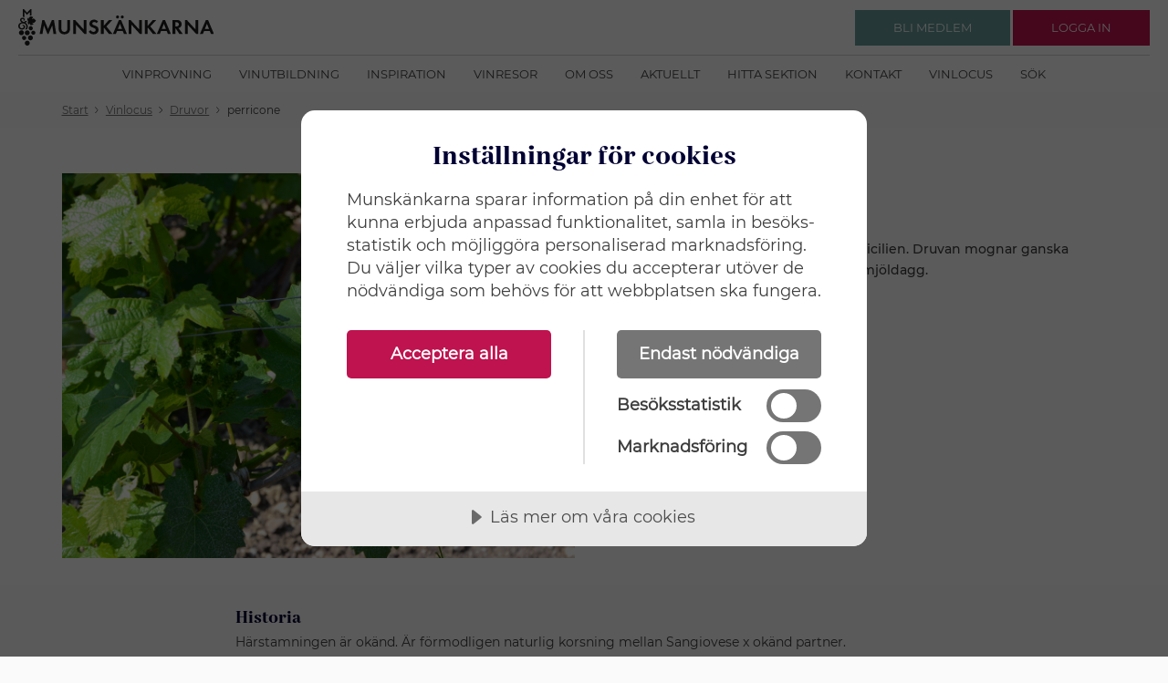

--- FILE ---
content_type: text/html; charset=utf-8
request_url: https://www.munskankarna.se/sv/vinlocus/druva/perricone
body_size: 78108
content:


<!DOCTYPE html>
<html ng-app="webApp">
<head>
    <meta charset="utf-8">
    <meta http-equiv="X-UA-Compatible" content="IE=edge">
    




<title>Vin &#xE5;rg&#xE5;ng beskrivning referens Wine vintage description reference Munsk&#xE4;nkarna temaprovningar best&#xE4;llningssortiment tillf&#xE4;lligt sortiment ordinarie bed&#xF6;mning</title>
<meta name="description" content="Vin &#xE5;rg&#xE5;ng beskrivning referens Wine vintage description reference Munsk&#xE4;nkarna temaprovningar best&#xE4;llningssortiment tillf&#xE4;lligt sortiment ordinarie bed&#xF6;mning">


    <meta name="viewport" content="width=device-width, initial-scale=1, maximum-scale=1, user-scalable=no" />

    <link rel="stylesheet" type="text/css" href="/ui/css/style.css?v=MzIiAtW08gkxYxYx6kyHTRTAFEB7XBgFwrraqOPnqZ0">

<script src="//cdn.cookietractor.com/cookietractor.js" data-lang="sv-SE" data-id="889d52ec-7add-441c-a0f0-f9013620669b"></script>
<!-- Matomo Tag Manager -->
<script>
var _mtm = window._mtm = window._mtm || [];
_mtm.push({'mtm.startTime': (new Date().getTime()), 'event': 'mtm.Start'});
var d=document, g=d.createElement('script'), s=d.getElementsByTagName('script')[0];
g.async=true; g.src='https://cdn.matomo.cloud/munskankarna.matomo.cloud/container_BHPkhhWe.js'; s.parentNode.insertBefore(g,s);
</script>
<!-- End Matomo Tag Manager -->

<script>(function(w,d,s,l,i){w[l]=w[l]||[];w[l].push({'gtm.start':
new Date().getTime(),event:'gtm.js'});var f=d.getElementsByTagName(s)[0],
j=d.createElement(s),dl=l!='dataLayer'?'&l='+l:'';j.async=true;j.src=
'https://www.googletagmanager.com/gtm.js?id='+i+dl;f.parentNode.insertBefore(j,f);
})(window,document,'script','dataLayer','GTM-WBDRQ23');</script>
<!-- Hotjar Tracking Code for https://www.munskankarna.se/ -->
<script>
   (function(h,o,t,j,a,r){
       h.hj=h.hj||function(){(h.hj.q=h.hj.q||[]).push(arguments)};
       h._hjSettings={hjid:923634,hjsv:6};
       a=o.getElementsByTagName('head')[0];
       r=o.createElement('script');r.async=1;
       r.src=t+h._hjSettings.hjid+j+h._hjSettings.hjsv;
       a.appendChild(r);
   })(window,document,'https://static.hotjar.com/c/hotjar-','.js?sv=');
</script>
<style>
a
{
text-decoration: none;
}
.c-puff__text {
line-height: 24px;
}

.c-topics__double .c-topics__title
{
font-size: 2rem;
}

.c-news-list__date {
    font-size: 1.0rem;
}

.c-news-list__text {
    font-size: 1.2rem;
}
.c-topics__double .c-topics__pretitle {
    font-size: 1.5rem;
}
.c-contact.c-contact--slim a
{
text-decoration:none;
}
@media only screen and (max-width: 40em) {
.c-hitlist-item
{
margin: 0 2rem;
}
}

@media print, screen and (min-width: 40em)
{
.c-callout--inspiration img {
    width:100%!important;
}
}

.c-teaser__content ul li
{
font-size: 1.4rem;
}

.c-line:after {

     border-bottom: none; 
}
.c-images__item{
margin-right: 0;
}
.c-article-header p{
padding-bottom:0;
}


</style></head>
<body>
<!-- Google Tag Manager (noscript) -->
<noscript><iframe src="https://www.googletagmanager.com/ns.html?id=GTM-WBDRQ23"
height=“0" width=“0” style=“display:none;visibility:hidden”></iframe></noscript>    <div class="c-overlay js-overlay"></div>
    <div class="c-header-wrap">
        <header class="c-header ">
            


    <div class="c-header__logo">
        <a href="/" class="c-logo__link" rel="home">
            <img class="c-logo__img" src="/UI/img/logo-munskankarna.svg" alt="Munskänkarna logo" style="height: 40px;" />
        </a>
    </div>
    <div class="c-header__nav">
        <button class="c-nav-toggle js-nav-toggle" aria-expanded="false">
            <span class="show-for-sr">
                Klicka för meny
            </span>
            <img src="/ui/img/icons/menu.svg" alt="" />
        </button>
        <nav class="c-nav">
            <ul>
                    <li><a class="c-nav__link" href="/sv/vinprovning/">Vinprovning</a></li>
                    <li><a class="c-nav__link" href="/sv/vinutbildning/">Vinutbildning</a></li>
                    <li><a class="c-nav__link" href="/sv/inspiration/">Inspiration</a></li>
                    <li><a class="c-nav__link" href="/sv/vinresor/">Vinresor</a></li>
                    <li><a class="c-nav__link" href="/sv/om-oss/">Om oss</a></li>
                    <li><a class="c-nav__link" href="/sv/aktuellt/">Aktuellt</a></li>
                    <li><a class="c-nav__link" href="/sv/hitta-sektion/">Hitta sektion</a></li>
                    <li><a class="c-nav__link" href="/sv/kontakt/">Kontakt</a></li>
                    <li><a class="c-nav__link" href="/sv/vinlocus/">Vinlocus</a></li>
                    <li><a class="c-nav__link" href="/sv/sok/">S&#xF6;k</a></li>
            </ul>
        </nav>
    </div>

            
    <div class="c-header__actions">
        <div class="c-nav-user">
            <div class="c-nav-user__out">
                <div class="show-for-small-only">
                    <button class="c-btn-round c-btn-round--primary js-toggle" data-target=".js-nav-user-loggedout" data-header="true" aria-expanded="false">
                        <span class="show-for-sr">Klicka för att logga in</span>
                        <img src="/ui/img/icons/profile_white.svg" alt="">
                    </button>
                </div>
                <div class="show-for-medium">
                    <a class="c-btn c-btn--secondary" href="/sv/bli-medlem/">
                        <span class="c-btn__content">
                            <span class="c-btn__text">
                                Bli medlem 
                            </span>
                        </span>
                    </a> 
                    <a class="c-btn c-btn--primary js-toggle" href="" data-target=".js-nav-user-loggedout" data-header="true" aria-expanded="false">
                        <span class="c-btn__content">
                            <span class="c-btn__text">
                                Logga in
                            </span>
                        </span>
                    </a>
                </div>
                <div class="c-nav-user__pop js-nav-user-loggedout">
                    <div class="c-nav-pop">
                        <div class="c-nav-pop__content">
                            <div class="c-login">

<form action="/sv/vinlocus/druva/perricone" aria-hidden="false" autocomplete="off" class="js-login" enctype="multipart/form-data" id="form4fa387f93f1a4bb8bdbfd5b1035911bc" method="post">                                    <div class="grid-x grid-margin-y align-justify align-middle">
                                        <div class="cell small-12">
                                            <div class="c-input">
                                                <label>
                                                    Användarnamn
                                                    <input autocomplete="off" data-val="true" data-val-required="The Username field is required." id="Username" name="Username" placeholder="E-post / Medlemsnr" required="" type="text" value="" />
                                                    <div class="c-input__message"></div>
                                                </label>
                                            </div>
                                        </div>
                                        <div class="cell small-12">
                                            <div class="c-input">
                                                <label>
                                                    Lösenord
                                                    <input autocomplete="off" data-val="true" data-val-required="The Password field is required." id="Password" name="Password" placeholder="L&#xF6;senord" required="" type="password" />
                                                    <div class="c-input__message"></div>
                                                </label>
                                            </div>
                                        </div>
                                        <div class="cell small-12 c-errors" style="display: none"></div>
                                        <div class="cell shrink">
                                            <button class="c-btn js-login-submit" type="submit">
                                                <span class="c-btn__content">
                                                    <span class="c-btn__text">
                                                        Logga in
                                                    </span>
                                                </span>
                                            </button>
                                        </div>
                                        <div class="cell shrink">
                                            <a class="js-login-toggle" href="">Glömt lösenord</a>
                                        </div>
                                    </div>
<input name="__RequestVerificationToken" type="hidden" value="CfDJ8BnN8sfda-1Dmc832SCf6kXeBIXpsdl7bzmMBqkmIz8NSb5Jho0EAKL096JALWM8vvkXd4wKX-TUfms-9KWwyUY-9BGQMdFkx4j1lsjRQhlDZ7Z1g2NF4xDgs0EuHs5Q8D1d_Z8Gvd3Fd2-MLJ4b90E" /><input name="ufprt" type="hidden" value="CfDJ8BnN8sfda-1Dmc832SCf6kXJx3sOvpSLkMyB-mfxTv5DMeSgiX8lmXon0RXdN0ofCBkYjPaDMAU-Pi3e4s1-xhmidGYIEqfvMRHfeaRgD6JXPLlNzpicFUcO0FdT9bHYUMhHH-6BtAeoiG_W1IO1iiI" /></form>                                <div class="js-login-reset" action="" aria-hidden="true" style="display: none">
                                    <div class="grid-x grid-margin-y align-justify align-middle">
                                        <div class="cell small-12">
                                            <div class="c-input">
                                                <label>
                                                    Användarnamn
                                                    <input id="resend-email-input" class="" type="text" name="" value="" placeholder="E-post" />
                                                    <div class="c-input__message" id="reset-password-error"></div>
                                                </label>
                                            </div>
                                        </div>
                                        <div class="cell shrink">
                                            <button class="c-btn " id="resend-password">
                                                <span class="c-btn__content">
                                                    <span class="c-btn__text">
                                                        Skicka nytt lösenord
                                                    </span>
                                                </span>
                                            </button>
                                        </div>
                                        <div class="cell shrink">
                                            <a class="js-login-toggle" href="">Avbryt</a>
                                        </div>
                                    </div>
                                </div>

                            </div>
                        </div>
                    </div>
                </div>
            </div>
        </div>
    </div>

        </header>
    </div>
    <main>
        

    <div class="grid-container c-breadcrumbs-wrap">
        <nav class="c-breadcrumbs grid-x">
            <ul class="is-inline cell small-12" vocab="https://schema.org/" typeof="BreadcrumbList">

                        <li property="itemListElement" typeof="ListItem">
                            <a property="item" typeof="WebPage" href="/sv/start/"><span property="name">Start</span></a>
                            <meta property="position" content="1">
                        </li>
                        <li><img src="/ui/img/icons/chevron_right.svg" /></li>
                        <li property="itemListElement" typeof="ListItem">
                            <a property="item" typeof="WebPage" href="/sv/vinlocus/?f=1"><span property="name">Vinlocus</span></a>
                            <meta property="position" content="2">
                        </li>
                        <li><img src="/ui/img/icons/chevron_right.svg" /></li>
                        <li property="itemListElement" typeof="ListItem">
                            <a property="item" typeof="WebPage" href="/sv/vinlocus/druva"><span property="name">Druvor</span></a>
                            <meta property="position" content="3">
                        </li>
                        <li><img src="/ui/img/icons/chevron_right.svg" /></li>
                        <li property="itemListElement" typeof="ListItem">
                            <span property="name">perricone</span>
                            <meta property="position" content="4">
                        </li>

            </ul>
        </nav>
    </div>

        


<div class="grid-container-wrap u-bg-white">
    <div class="grid-container mb-10">
        <div class="grid-x">
            <div class="cell small-12">
                <div class="c-article-header">
                    <div class="c-article-header__media">
                        <img src="/media/10983/pinot-menuier-mjoliga-blad-kala.jpg?width=1200&amp;height=900&amp;v=1d81e570385fb90" alt="">
                    </div>
                    <div class="c-article-header__texts">
                        <h1>perricone</h1>


                            <p>
                                Blå ovanlig druva som härstammar från Sicilien. Druvan mognar ganska tidigt och är känslig för båda typerna av mjöldagg.
                            </p>

                    </div>
                </div>
            </div>
        </div>
    </div>
</div>



    <div class="grid-container-wrap mt-25">
        <div class="grid-container mb-10">
            <div class="grid-x">
                <div class="cell small-12 medium-10 medium-offset-1 large-8 large-offset-2">
                    <div class="c-block">
                        <div class="c-block__content">
                            <div class="c-tiny">
                                <h3>Historia</h3>
                                <p>
                                    H&#xE4;rstamningen  &#xE4;r ok&#xE4;nd. &#xC4;r f&#xF6;rmodligen naturlig korsning mellan Sangiovese x ok&#xE4;nd partner.
                                </p>
                            </div>
                        </div>
                    </div>
                </div>
            </div>
        </div>
    </div>
    <div class="grid-container-wrap ">
        <div class="grid-container mb-10">
            <div class="grid-x">
                <div class="cell small-12 medium-10 medium-offset-1 large-8 large-offset-2">
                    <div class="c-block">
                        <div class="c-block__content">
                            <div class="c-tiny">
                                <h3>Spridning</h3>
                                <p>
                                    Odlas huvudsakligen p&#xE5; &#xF6;n Sicilien i provinserna Agrigento, Messina, Palermo och Trapani, d&#xE4;r den ofta blandas med Nero d&#x27;Avola. Den &#xE4;r till&#xE5;ten i m&#xE5;nga DOC-viner h&#xE4;r, bland annat Alcamo, Contea di Sclafani, Delia Nivolelli, Erice, Eloro (h&#xE4;r som Pignatello), Marsala, Monreale och Sicilia.  2016 odlades druvan p&#xE5; totalt 80 hektar med en stark ned&#xE5;tg&#xE5;ende trend (statistik fr&#xE5;n Kym Anderson).
                                </p>
                            </div>
                        </div>
                    </div>
                </div>
            </div>
        </div>
    </div>

    <div class="grid-container-wrap u-bg-white mb-25 c-wine-imagewrapper">
        <div class="grid-container mb-10">
            <div class="grid-x grid-margin-x grid-margin-y">
                <div class="cell small-12 medium-6">
                    <div class="c-block c-block__inspiration">
                        <div class="c-block__content">
                            <div class="c-tiny">
                                <h3>Doft och smak</h3>
                                <p>
                                    Den ger röda viner som är rika på färg, alkohol och tannin, med aromer av choklad och bittra körsbär.
                                </p>
                            </div>

                        </div>
                    </div>
                </div>
                <div class="cell small-12 medium-6 large-6">
                    <div class="c-block c-block__inspiration">
                        <div class="c-block__content">
                            <div class="c-images c-images--sbs">
                                <div class="c-images__item">
                                    <img class="o-of" />
                                </div>
                            </div>
                        </div>
                    </div>
                </div>
            </div>
        </div>
    </div>
    <div class="grid-container mb-10">
        <div class="grid-x grid-margin-x grid-margin-y">
            <div class="cell small-12 medium-6 large-6">
                <div class="c-block c-block__inspiration">
                    <div class="c-block__content">
                        <div class="c-images c-images--sbs">
                            <div class="c-images__item">
                                <img class="o-of" />
                            </div>
                        </div>
                    </div>
                </div>
            </div>
            <div class="cell small-12 medium-6">
                <div class="c-block c-block__inspiration">
                    <div class="c-block__content">
                        <div class="c-tiny">
                            <h3>Övrigt</h3>
                            <p>
                                Druvan har 20  kända synonymer, däribland: Cattarrato Rouge, Guarnaccia Nera, Nerello Mascarisi, Nieddera, Niuru, Perricone Nera, Perricone Nero, Perricone Noir, Picnatelo, Pignateddu, Pignatelle, Pignatello, Pirricone Nera, Pirricuni, Quarnaccia, Tuccarino di Catania, Tuccarinu och Tuccarinu di Catania.

I Vitis International Variety Catalogue (VIVC) har den nr   9182
                            </p>
                        </div>

                    </div>
                </div>
            </div>
        </div>
    </div>

<div class="grid-container-wrap c-wine-contentpages">
    <div class="grid-container">
        <div class="c-collection c-collection--cols-12 c-collection--bb c-collection--white">
            <div class="c-wine-listpages-wineBottlesList-header">
                <h2>Bedömda viner</h2>
                <div class="c-wine-contentpages__searchlink">
                    <a href="/sv/vinlocus?grapes=perricone">
                        <span>Gå till Vinlocus för att se fler viner</span>
                        <svg xmlns="http://www.w3.org/2000/svg" width="17.109" height="13.141" viewBox="0 0 17.109 13.141">
                            <g id="Group_2203" data-name="Group 2203" transform="translate(-1073.77 -1820.011)">
                                <path id="Path_11554" data-name="Path 11554" d="M0,7.023,6,0l6,7.023" transform="translate(1089.724 1820.581) rotate(90)" fill="none" stroke="#be134f" stroke-width="1.5"></path>
                                <path id="Path_11555" data-name="Path 11555" d="M0,0V15.954" transform="translate(1089.724 1826.581) rotate(90)" fill="none" stroke="#be134f" stroke-width="1.5"></path>
                            </g>
                        </svg>
                    </a>
                </div>
            </div>
            



<ul id="wine-bottles-list" class="is-flat wine-list">
        <li class="medium-3 groupedlist">
            <div class="c-wine-info">
                <div class="c-wine-info__left">

                    <div class="c-wine-bottle__greybox">
                        <h4>BETYG</h4>
                        <div class="wine-points text-center">14</div>
                        <div class="c-wine-info__price text-center">249:-</div>
                    </div>
                    <div class="c-wine-info__stats">
                            <div class="c-wine-info__stat" name="category">
                                <img src="/UI/img/icons/winesearch/ws_0.svg"/>
                                <span>Ej prisv&#xE4;rt</span>
                            </div>
                    </div>
                </div>
                <div class="c-wine-info__content">
                    <div class="c-wine-info__header">
                        <div class="c-wine-info__headings">
                            <h3>
                                <a href="/sv/vinlocus/bestallningssortimentet-februari-2025/verduno-pelaverga-cascina-massara-2023">
                                    <span>Verduno Pelaverga  Cascina Massara 2023</span>
                                    <svg xmlns="http://www.w3.org/2000/svg" width="17.109" height="13.141"
                                         viewBox="0 0 17.109 13.141">
                                        <g id="Group_2203" data-name="Group 2203"
                                           transform="translate(-1073.77 -1820.011)">
                                            <path id="Path_11554" data-name="Path 11554" d="M0,7.023,6,0l6,7.023"
                                                  transform="translate(1089.724 1820.581) rotate(90)" fill="none"
                                                  stroke="#000033" stroke-width="1"></path>
                                            <path id="Path_11555" data-name="Path 11555" d="M0,0V15.954"
                                                  transform="translate(1089.724 1826.581) rotate(90)" fill="none"
                                                  stroke="#000033" stroke-width="1"></path>
                                        </g>
                                    </svg>
                                </a>
                            </h3>
                            <h4></h4>
                        </div>

                    </div>
                    <div class="c-wine-info__leftSubheader">
                            <div class="c-wine-info__catvolumealcohol">
                                    <div class="tooltip"><img
                                                             src="/UI/img/icons/winesearch/cat/rott.svg"
                                                             class="c-wine-info__catimg"
                                                             alt="R&#xF6;tt vin"/>
                                        <span
                                            class="tooltiptext">R&#xF6;tt vin</span>
                                    </div>
                                    <div class="c-wine-info__volumeAlocoholValues"><span>75 cl</span>,<span>14% vol.</span></div> 
                            </div>
                        <div class="c-wine-info__faded">
                            <span class="fi fi-it"></span><a href="/sv/vinlocus/land/italien">Italien</a>, <a href="/sv/vinlocus/land/italien/piemonte">Piemonte</a>, Verduno

                        </div>
                            <div class="c-wine-info__producer">
                                <strong>Producent: </strong><span>Cascina Massara</span>
                            </div>
                            <strong>Systembolaget:</strong>
                            <a
                                class="c-wine-info__link c-arrow-link c-arrow-link--external"
                                target="_blank"
                                href="https://www.systembolaget.se/70074">
                                <span>70074</span><img src="/ui/img/icons/external-link.svg" class="external-link" alt="Extern länk"/>
                            </a>
                    </div>
                    <div class="c-wine-info__text mb-15">Ljus r&#xF6;d f&#xE4;rg med tegelkant. Aromatisk, &#xF6;rtig doft av timjan och rosmarin, r&#xF6;da b&#xE4;r och ett st&#xE4;nk sandeltr&#xE4;. Ung smak med ganska h&#xF6;g fruktsyra och d&#xE4;mpade, men torra tanniner i en slank kropp med l&#xE5;ng eftersmak d&#xE4;r syran h&#xE4;nger kvar. Doften b&#xE4;ttre &#xE4;n smaken.</div>
                        <div class="small-12 medium-5">
                            <div class="c-wine-bottle__greybox">
                                <p>
                                    <strong>Druvor:</strong>
                                    100% <a href="/sv/vinlocus/druva/perricone">perricone</a>
                                </p>
                            </div>
                        </div>
                </div>
            </div>
        </li>
        <li class="medium-3 groupedlist">
            <div class="c-wine-info">
                <div class="c-wine-info__left">

                    <div class="c-wine-bottle__greybox">
                        <h4>BETYG</h4>
                        <div class="wine-points text-center">16</div>
                        <div class="c-wine-info__price text-center">369:-</div>
                    </div>
                    <div class="c-wine-info__stats">
                            <div class="c-wine-info__stat" name="category">
                                <img src="/UI/img/icons/winesearch/ws_2.svg"/>
                                <span>Mer &#xE4;n prisv&#xE4;rt</span>
                            </div>
                    </div>
                </div>
                <div class="c-wine-info__content">
                    <div class="c-wine-info__header">
                        <div class="c-wine-info__headings">
                            <h3>
                                <a href="/sv/vinlocus/webbviner-oktober-2024/faviniana-le-sciabiche-2018">
                                    <span>Faviniana Le Sciabiche 2018</span>
                                    <svg xmlns="http://www.w3.org/2000/svg" width="17.109" height="13.141"
                                         viewBox="0 0 17.109 13.141">
                                        <g id="Group_2203" data-name="Group 2203"
                                           transform="translate(-1073.77 -1820.011)">
                                            <path id="Path_11554" data-name="Path 11554" d="M0,7.023,6,0l6,7.023"
                                                  transform="translate(1089.724 1820.581) rotate(90)" fill="none"
                                                  stroke="#000033" stroke-width="1"></path>
                                            <path id="Path_11555" data-name="Path 11555" d="M0,0V15.954"
                                                  transform="translate(1089.724 1826.581) rotate(90)" fill="none"
                                                  stroke="#000033" stroke-width="1"></path>
                                        </g>
                                    </svg>
                                </a>
                            </h3>
                            <h4></h4>
                        </div>

                    </div>
                    <div class="c-wine-info__leftSubheader">
                            <div class="c-wine-info__catvolumealcohol">
                                    <div class="tooltip"><img
                                                             src="/UI/img/icons/winesearch/cat/rott.svg"
                                                             class="c-wine-info__catimg"
                                                             alt="R&#xF6;tt vin"/>
                                        <span
                                            class="tooltiptext">R&#xF6;tt vin</span>
                                    </div>
                                    <div class="c-wine-info__volumeAlocoholValues"><span>75 cl</span>,<span>14% vol.</span></div> 
                            </div>
                        <div class="c-wine-info__faded">
                            <span class="fi fi-it"></span><a href="/sv/vinlocus/land/italien">Italien</a>, <a href="/sv/vinlocus/land/italien/sicilien">Sicilien</a>

                        </div>
                            <div class="c-wine-info__producer">
                                <strong>Producent: </strong><span>Firriato</span>
                            </div>
                    </div>
                    <div class="c-wine-info__text mb-15">Fyllig, rik, lite kryddig doft av bj&#xF6;rnb&#xE4;r, m&#xF6;rka plommon, korinter, apelsinskal, svarta oliver, kokos, te och m&#xF6;rk choklad. Fyllig, fruktig, balanserad smak med frisk fruktsyra och tydliga, men runda tanniner i en gener&#xF6;s kostym med bra l&#xE4;ngd.</div>
                        <div class="small-12 medium-5">
                            <div class="c-wine-bottle__greybox">
                                <p>
                                    <strong>Druvor:</strong>
                                    <a href="/sv/vinlocus/druva/perricone">perricone</a>, <a href="/sv/vinlocus/druva/nero-davola">nero d'avola</a>
                                </p>
                            </div>
                        </div>
                </div>
            </div>
        </li>
        <li class="medium-3 groupedlist">
            <div class="c-wine-info">
                <div class="c-wine-info__left">

                    <div class="c-wine-bottle__greybox">
                        <h4>BETYG</h4>
                        <div class="wine-points text-center">14</div>
                        <div class="c-wine-info__price text-center">199:-</div>
                    </div>
                    <div class="c-wine-info__stats">
                            <div class="c-wine-info__stat" name="category">
                                <img src="/UI/img/icons/winesearch/ws_2.svg"/>
                                <span>Mer &#xE4;n prisv&#xE4;rt</span>
                            </div>
                    </div>
                </div>
                <div class="c-wine-info__content">
                    <div class="c-wine-info__header">
                        <div class="c-wine-info__headings">
                            <h3>
                                <a href="/sv/vinlocus/webbviner-mars-2024/igt-terre-siciliane-soria-perricone-2020">
                                    <span>Soria Perricone 2020</span>
                                    <svg xmlns="http://www.w3.org/2000/svg" width="17.109" height="13.141"
                                         viewBox="0 0 17.109 13.141">
                                        <g id="Group_2203" data-name="Group 2203"
                                           transform="translate(-1073.77 -1820.011)">
                                            <path id="Path_11554" data-name="Path 11554" d="M0,7.023,6,0l6,7.023"
                                                  transform="translate(1089.724 1820.581) rotate(90)" fill="none"
                                                  stroke="#000033" stroke-width="1"></path>
                                            <path id="Path_11555" data-name="Path 11555" d="M0,0V15.954"
                                                  transform="translate(1089.724 1826.581) rotate(90)" fill="none"
                                                  stroke="#000033" stroke-width="1"></path>
                                        </g>
                                    </svg>
                                </a>
                            </h3>
                            <h4></h4>
                        </div>

                    </div>
                    <div class="c-wine-info__leftSubheader">
                            <div class="c-wine-info__catvolumealcohol">
                                    <div class="tooltip"><img
                                                             src="/UI/img/icons/winesearch/cat/rott.svg"
                                                             class="c-wine-info__catimg"
                                                             alt="R&#xF6;tt vin"/>
                                        <span
                                            class="tooltiptext">R&#xF6;tt vin</span>
                                    </div>
                                    <div class="c-wine-info__volumeAlocoholValues"><span>75 cl</span>,<span>13.5% vol.</span></div> 
                            </div>
                        <div class="c-wine-info__faded">
                            <span class="fi fi-it"></span><a href="/sv/vinlocus/land/italien">Italien</a>, <a href="/sv/vinlocus/land/italien/sicilien">Sicilien</a>

                        </div>
                            <div class="c-wine-info__producer">
                                <strong>Producent: </strong><span>Firriato</span>
                            </div>
                    </div>
                    <div class="c-wine-info__text mb-15">Mustig doft av salmiak, k&#xF6;rsb&#xE4;r, bj&#xF6;rnb&#xE4;r och ekfat. Slank, ganska stram smak med pigg fruktsyra, avrundade tanniner samt ett balanserat avslut med lite ek, dill och vanilj.</div>
                        <div class="small-12 medium-5">
                            <div class="c-wine-bottle__greybox">
                                <p>
                                    <strong>Druvor:</strong>
                                    100% <a href="/sv/vinlocus/druva/perricone">perricone</a>
                                </p>
                            </div>
                        </div>
                </div>
            </div>
        </li>
        <li class="medium-3 groupedlist">
            <div class="c-wine-info">
                <div class="c-wine-info__left">

                    <div class="c-wine-bottle__greybox">
                        <h4>BETYG</h4>
                        <div class="wine-points text-center">14</div>
                        <div class="c-wine-info__price text-center">179:-</div>
                    </div>
                    <div class="c-wine-info__stats">
                            <div class="c-wine-info__stat" name="category">
                                <img src="/UI/img/icons/winesearch/ws_2.svg"/>
                                <span>Mer &#xE4;n prisv&#xE4;rt</span>
                            </div>
                    </div>
                </div>
                <div class="c-wine-info__content">
                    <div class="c-wine-info__header">
                        <div class="c-wine-info__headings">
                            <h3>
                                <a href="/sv/vinlocus/bestallningssortimentet-januari-2023/naturalmente-bio-perricone-2020">
                                    <span>Naturalmente Bio Perricone 2020</span>
                                    <svg xmlns="http://www.w3.org/2000/svg" width="17.109" height="13.141"
                                         viewBox="0 0 17.109 13.141">
                                        <g id="Group_2203" data-name="Group 2203"
                                           transform="translate(-1073.77 -1820.011)">
                                            <path id="Path_11554" data-name="Path 11554" d="M0,7.023,6,0l6,7.023"
                                                  transform="translate(1089.724 1820.581) rotate(90)" fill="none"
                                                  stroke="#000033" stroke-width="1"></path>
                                            <path id="Path_11555" data-name="Path 11555" d="M0,0V15.954"
                                                  transform="translate(1089.724 1826.581) rotate(90)" fill="none"
                                                  stroke="#000033" stroke-width="1"></path>
                                        </g>
                                    </svg>
                                </a>
                            </h3>
                            <h4></h4>
                        </div>

                    </div>
                    <div class="c-wine-info__leftSubheader">
                            <div class="c-wine-info__catvolumealcohol">
                                    <div class="tooltip"><img
                                                             src="/UI/img/icons/winesearch/cat/rott.svg"
                                                             class="c-wine-info__catimg"
                                                             alt="R&#xF6;tt vin"/>
                                        <span
                                            class="tooltiptext">R&#xF6;tt vin</span>
                                    </div>
                                    <div class="c-wine-info__volumeAlocoholValues"><span>75 cl</span>,<span>13.5% vol.</span></div> 
                            </div>
                        <div class="c-wine-info__faded">
                            <span class="fi fi-it"></span><a href="/sv/vinlocus/land/italien">Italien</a>, <a href="/sv/vinlocus/land/italien/sicilien">Sicilien</a>, Terre Siciliane

                        </div>
                            <div class="c-wine-info__producer">
                                <strong>Producent: </strong><span>Caruso &amp; Minini Srl</span>
                            </div>
                            <strong>Systembolaget:</strong>
                            <a
                                class="c-wine-info__link c-arrow-link c-arrow-link--external"
                                target="_blank"
                                href="https://www.systembolaget.se/50837">
                                <span>50837</span><img src="/ui/img/icons/external-link.svg" class="external-link" alt="Extern länk"/>
                            </a>
                    </div>
                    <div class="c-wine-info__text mb-15">Aromatisk doft av m&#xF6;rka b&#xE4;r, kryddor och stenr&#xF6;k. Fruktdriven smak med medelfyllig kropp, frisk syra och tillg&#xE4;ngliga tanniner.</div>
                        <div class="small-12 medium-5">
                            <div class="c-wine-bottle__greybox">
                                <p>
                                    <strong>Druvor:</strong>
                                    100% <a href="/sv/vinlocus/druva/perricone">perricone</a>
                                </p>
                            </div>
                        </div>
                </div>
            </div>
        </li>
        <li class="medium-3 groupedlist">
            <div class="c-wine-info">
                <div class="c-wine-info__left">

                    <div class="c-wine-bottle__greybox">
                        <h4>BETYG</h4>
                        <div class="wine-points text-center">15</div>
                        <div class="c-wine-info__price text-center">309:-</div>
                    </div>
                    <div class="c-wine-info__stats">
                            <div class="c-wine-info__stat" name="category">
                                <img src="/UI/img/icons/winesearch/ws_1.svg"/>
                                <span>Prisv&#xE4;rt</span>
                            </div>
                    </div>
                </div>
                <div class="c-wine-info__content">
                    <div class="c-wine-info__header">
                        <div class="c-wine-info__headings">
                            <h3>
                                <a href="/sv/vinlocus/webbviner-december-2022/perricone-core-2019">
                                    <span>Perricone Core 2019</span>
                                    <svg xmlns="http://www.w3.org/2000/svg" width="17.109" height="13.141"
                                         viewBox="0 0 17.109 13.141">
                                        <g id="Group_2203" data-name="Group 2203"
                                           transform="translate(-1073.77 -1820.011)">
                                            <path id="Path_11554" data-name="Path 11554" d="M0,7.023,6,0l6,7.023"
                                                  transform="translate(1089.724 1820.581) rotate(90)" fill="none"
                                                  stroke="#000033" stroke-width="1"></path>
                                            <path id="Path_11555" data-name="Path 11555" d="M0,0V15.954"
                                                  transform="translate(1089.724 1826.581) rotate(90)" fill="none"
                                                  stroke="#000033" stroke-width="1"></path>
                                        </g>
                                    </svg>
                                </a>
                            </h3>
                            <h4></h4>
                        </div>

                    </div>
                    <div class="c-wine-info__leftSubheader">
                            <div class="c-wine-info__catvolumealcohol">
                                    <div class="tooltip"><img
                                                             src="/UI/img/icons/winesearch/cat/rott.svg"
                                                             class="c-wine-info__catimg"
                                                             alt="R&#xF6;tt vin"/>
                                        <span
                                            class="tooltiptext">R&#xF6;tt vin</span>
                                    </div>
                                    <div class="c-wine-info__volumeAlocoholValues"><span>75 cl</span>,<span>13.5% vol.</span></div> 
                            </div>
                        <div class="c-wine-info__faded">
                            <span class="fi fi-it"></span><a href="/sv/vinlocus/land/italien">Italien</a>, <a href="/sv/vinlocus/land/italien/sicilien">Sicilien</a>

                        </div>
                            <div class="c-wine-info__producer">
                                <strong>Producent: </strong><span>Feudo di Montini</span>
                            </div>
                    </div>
                    <div class="c-wine-info__text mb-15">Aromatisk, &#xF6;ppen doft av m&#xF6;rka b&#xE4;r, k&#xF6;rsb&#xE4;r, tobak, citronzest, l&#xE4;der och vanilj. Saftig smak av m&#xF6;rka b&#xE4;r, frisk fruktyra, tydliga, men runda tanniner i en medelfyllig kostym.</div>
                        <div class="small-12 medium-5">
                            <div class="c-wine-bottle__greybox">
                                <p>
                                    <strong>Druvor:</strong>
                                    100% <a href="/sv/vinlocus/druva/perricone">perricone</a>
                                </p>
                            </div>
                        </div>
                </div>
            </div>
        </li>
        <li class="medium-3 groupedlist">
            <div class="c-wine-info">
                <div class="c-wine-info__left">

                    <div class="c-wine-bottle__greybox">
                        <h4>BETYG</h4>
                        <div class="wine-points text-center">15</div>
                        <div class="c-wine-info__price text-center">299:-</div>
                    </div>
                    <div class="c-wine-info__stats">
                            <div class="c-wine-info__stat" name="category">
                                <img src="/UI/img/icons/winesearch/ws_0.svg"/>
                                <span>Ej prisv&#xE4;rt</span>
                            </div>
                    </div>
                </div>
                <div class="c-wine-info__content">
                    <div class="c-wine-info__header">
                        <div class="c-wine-info__headings">
                            <h3>
                                <a href="/sv/vinlocus/webbviner-mars-2022/terre-siciliane-favinia-le-sciabiche-2015">
                                    <span>Terre Siciliane Favinia Le Sciabiche 2015</span>
                                    <svg xmlns="http://www.w3.org/2000/svg" width="17.109" height="13.141"
                                         viewBox="0 0 17.109 13.141">
                                        <g id="Group_2203" data-name="Group 2203"
                                           transform="translate(-1073.77 -1820.011)">
                                            <path id="Path_11554" data-name="Path 11554" d="M0,7.023,6,0l6,7.023"
                                                  transform="translate(1089.724 1820.581) rotate(90)" fill="none"
                                                  stroke="#000033" stroke-width="1"></path>
                                            <path id="Path_11555" data-name="Path 11555" d="M0,0V15.954"
                                                  transform="translate(1089.724 1826.581) rotate(90)" fill="none"
                                                  stroke="#000033" stroke-width="1"></path>
                                        </g>
                                    </svg>
                                </a>
                            </h3>
                            <h4></h4>
                        </div>

                    </div>
                    <div class="c-wine-info__leftSubheader">
                            <div class="c-wine-info__catvolumealcohol">
                                    <div class="tooltip"><img
                                                             src="/UI/img/icons/winesearch/cat/rott.svg"
                                                             class="c-wine-info__catimg"
                                                             alt="R&#xF6;tt vin"/>
                                        <span
                                            class="tooltiptext">R&#xF6;tt vin</span>
                                    </div>
                                    <div class="c-wine-info__volumeAlocoholValues"><span>75 cl</span>,<span>14% vol.</span></div> 
                            </div>
                        <div class="c-wine-info__faded">
                            <span class="fi fi-it"></span><a href="/sv/vinlocus/land/italien">Italien</a>, <a href="/sv/vinlocus/land/italien/sicilien">Sicilien</a>

                        </div>
                            <div class="c-wine-info__producer">
                                <strong>Producent: </strong><span>Tenuta Calamoni</span>
                            </div>
                    </div>
                    <div class="c-wine-info__text mb-15">Drygt medelfyllig, aromatisk, l&#xE4;tt utvecklad doft av mandelmassa, l&#xE4;der, brasved, tranb&#xE4;r, k&#xF6;rsb&#xE4;r och m&#xF6;rk choklad. Fyllig, fruktdriven smak av m&#xF6;rka k&#xF6;rsb&#xE4;r, m&#xF6;rka plommon med pigg fruktsyra i balans med lagom klipp i tanninerna.perricone, nero d&#x27;avola</div>
                        <div class="small-12 medium-5">
                            <div class="c-wine-bottle__greybox">
                                <p>
                                    <strong>Druvor:</strong>
                                    <a href="/sv/vinlocus/druva/perricone">perricone</a>, <a href="/sv/vinlocus/druva/nero-davola">nero d'avola</a>
                                </p>
                            </div>
                        </div>
                </div>
            </div>
        </li>
        <li class="medium-3 groupedlist">
            <div class="c-wine-info">
                <div class="c-wine-info__left">

                    <div class="c-wine-bottle__greybox">
                        <h4>BETYG</h4>
                        <div class="wine-points text-center">12,5</div>
                        <div class="c-wine-info__price text-center">179:-</div>
                    </div>
                    <div class="c-wine-info__stats">
                            <div class="c-wine-info__stat" name="category">
                                <img src="/UI/img/icons/winesearch/ws_0.svg"/>
                                <span>Ej prisv&#xE4;rt</span>
                            </div>
                    </div>
                </div>
                <div class="c-wine-info__content">
                    <div class="c-wine-info__header">
                        <div class="c-wine-info__headings">
                            <h3>
                                <a href="/sv/vinlocus/bestallningssortimentet-2021-11-november/naturalmente-bio-perricone-2019">
                                    <span>Naturalmente Bio Perricone 2019</span>
                                    <svg xmlns="http://www.w3.org/2000/svg" width="17.109" height="13.141"
                                         viewBox="0 0 17.109 13.141">
                                        <g id="Group_2203" data-name="Group 2203"
                                           transform="translate(-1073.77 -1820.011)">
                                            <path id="Path_11554" data-name="Path 11554" d="M0,7.023,6,0l6,7.023"
                                                  transform="translate(1089.724 1820.581) rotate(90)" fill="none"
                                                  stroke="#000033" stroke-width="1"></path>
                                            <path id="Path_11555" data-name="Path 11555" d="M0,0V15.954"
                                                  transform="translate(1089.724 1826.581) rotate(90)" fill="none"
                                                  stroke="#000033" stroke-width="1"></path>
                                        </g>
                                    </svg>
                                </a>
                            </h3>
                            <h4></h4>
                        </div>

                    </div>
                    <div class="c-wine-info__leftSubheader">
                            <div class="c-wine-info__catvolumealcohol">
                                    <div class="tooltip"><img
                                                             src="/UI/img/icons/winesearch/cat/rott.svg"
                                                             class="c-wine-info__catimg"
                                                             alt="R&#xF6;tt vin"/>
                                        <span
                                            class="tooltiptext">R&#xF6;tt vin</span>
                                    </div>
                                    <div class="c-wine-info__volumeAlocoholValues"><span>75 cl</span>,<span>13.5% vol.</span></div> 
                            </div>
                        <div class="c-wine-info__faded">
                            <span class="fi fi-it"></span><a href="/sv/vinlocus/land/italien">Italien</a>, <a href="/sv/vinlocus/land/italien/sicilien">Sicilien</a>, Terre Siciliane

                        </div>
                            <div class="c-wine-info__producer">
                                <strong>Producent: </strong><span>Caruso &amp; Minini Srl</span>
                            </div>
                            <strong>Systembolaget:</strong>
                            <a
                                class="c-wine-info__link c-arrow-link c-arrow-link--external"
                                target="_blank"
                                href="https://www.systembolaget.se/50837">
                                <span>50837</span><img src="/ui/img/icons/external-link.svg" class="external-link" alt="Extern länk"/>
                            </a>
                    </div>
                    <div class="c-wine-info__text mb-15">Doft av aprikosmarmelad, k&#xF6;rsb&#xE4;r, mandelskorpor, lite flyktiga syror och honung. Smak med rund kropp, &#xE5;terh&#xE5;llna tanniner och lite skarpt slut.</div>
                        <div class="small-12 medium-5">
                            <div class="c-wine-bottle__greybox">
                                <p>
                                    <strong>Druvor:</strong>
                                    <a href="/sv/vinlocus/druva/perricone">perricone</a>
                                </p>
                            </div>
                        </div>
                </div>
            </div>
        </li>
        <li class="medium-3 groupedlist">
            <div class="c-wine-info">
                <div class="c-wine-info__left">

                    <div class="c-wine-bottle__greybox">
                        <h4>BETYG</h4>
                        <div class="wine-points text-center">14</div>
                        <div class="c-wine-info__price text-center">309:-</div>
                    </div>
                    <div class="c-wine-info__stats">
                            <div class="c-wine-info__stat" name="category">
                                <img src="/UI/img/icons/winesearch/ws_0.svg"/>
                                <span>Ej prisv&#xE4;rt</span>
                            </div>
                    </div>
                </div>
                <div class="c-wine-info__content">
                    <div class="c-wine-info__header">
                        <div class="c-wine-info__headings">
                            <h3>
                                <a href="/sv/vinlocus/webbviner-2020-04-april/ribeca-perricone-2014">
                                    <span>Ribeca Perricone 2014</span>
                                    <svg xmlns="http://www.w3.org/2000/svg" width="17.109" height="13.141"
                                         viewBox="0 0 17.109 13.141">
                                        <g id="Group_2203" data-name="Group 2203"
                                           transform="translate(-1073.77 -1820.011)">
                                            <path id="Path_11554" data-name="Path 11554" d="M0,7.023,6,0l6,7.023"
                                                  transform="translate(1089.724 1820.581) rotate(90)" fill="none"
                                                  stroke="#000033" stroke-width="1"></path>
                                            <path id="Path_11555" data-name="Path 11555" d="M0,0V15.954"
                                                  transform="translate(1089.724 1826.581) rotate(90)" fill="none"
                                                  stroke="#000033" stroke-width="1"></path>
                                        </g>
                                    </svg>
                                </a>
                            </h3>
                            <h4></h4>
                        </div>

                    </div>
                    <div class="c-wine-info__leftSubheader">
                            <div class="c-wine-info__catvolumealcohol">
                                    <div class="tooltip"><img
                                                             src="/UI/img/icons/winesearch/cat/rott.svg"
                                                             class="c-wine-info__catimg"
                                                             alt="R&#xF6;tt vin"/>
                                        <span
                                            class="tooltiptext">R&#xF6;tt vin</span>
                                    </div>
                                    <div class="c-wine-info__volumeAlocoholValues"><span>75 cl</span>,<span>14.5% vol.</span></div> 
                            </div>
                        <div class="c-wine-info__faded">
                            <span class="fi fi-it"></span><a href="/sv/vinlocus/land/italien">Italien</a>, <a href="/sv/vinlocus/land/italien/venetien">Veneto</a>

                        </div>
                            <div class="c-wine-info__producer">
                                <strong>Producent: </strong><span>Firriato</span>
                            </div>
                    </div>
                    <div class="c-wine-info__text mb-15">&#xD6;rtig doft av t&#xE5;ngvall, lakristsn&#xF6;ren, balsamterpentin, salmiak, svarta oliver och m&#xF6;rka k&#xF6;rsb&#xE4;r. Ung, fyllig smak av m&#xF6;rk frukt, h&#xF6;g fruktsyra och ganska torra tanniner. &#xA; 100% Perricone</div>
                        <div class="small-12 medium-5">
                            <div class="c-wine-bottle__greybox">
                                <p>
                                    <strong>Druvor:</strong>
                                    100% <a href="/sv/vinlocus/druva/perricone">perricone</a>
                                </p>
                            </div>
                        </div>
                </div>
            </div>
        </li>
        <li class="medium-3 groupedlist">
            <div class="c-wine-info">
                <div class="c-wine-info__left">

                    <div class="c-wine-bottle__greybox">
                        <h4>BETYG</h4>
                        <div class="wine-points text-center">13</div>
                        <div class="c-wine-info__price text-center">149:-</div>
                    </div>
                    <div class="c-wine-info__stats">
                            <div class="c-wine-info__stat" name="category">
                                <img src="/UI/img/icons/winesearch/ws_0.svg"/>
                                <span>Ej prisv&#xE4;rt</span>
                            </div>
                    </div>
                </div>
                <div class="c-wine-info__content">
                    <div class="c-wine-info__header">
                        <div class="c-wine-info__headings">
                            <h3>
                                <a href="/sv/vinlocus/vinjournalen-2020-03-mars/perricone-guarnaccio-2017">
                                    <span>Perricone Guarnaccio 2017</span>
                                    <svg xmlns="http://www.w3.org/2000/svg" width="17.109" height="13.141"
                                         viewBox="0 0 17.109 13.141">
                                        <g id="Group_2203" data-name="Group 2203"
                                           transform="translate(-1073.77 -1820.011)">
                                            <path id="Path_11554" data-name="Path 11554" d="M0,7.023,6,0l6,7.023"
                                                  transform="translate(1089.724 1820.581) rotate(90)" fill="none"
                                                  stroke="#000033" stroke-width="1"></path>
                                            <path id="Path_11555" data-name="Path 11555" d="M0,0V15.954"
                                                  transform="translate(1089.724 1826.581) rotate(90)" fill="none"
                                                  stroke="#000033" stroke-width="1"></path>
                                        </g>
                                    </svg>
                                </a>
                            </h3>
                            <h4></h4>
                        </div>

                    </div>
                    <div class="c-wine-info__leftSubheader">
                            <div class="c-wine-info__catvolumealcohol">
                                    <div class="c-wine-info__volumeAlocoholValues"> <span>13% vol.</span></div> 
                            </div>
                        <div class="c-wine-info__faded">
                            <span class="fi fi-it"></span><a href="/sv/vinlocus/land/italien">Italien</a>, <a href="/sv/vinlocus/land/italien/sicilien">Sicilien</a>

                        </div>
                            <div class="c-wine-info__producer">
                                <strong>Producent: </strong><span>Tasca d&#x2019;Almerita</span>
                            </div>
                            <strong>Systembolaget:</strong>
                            <a
                                class="c-wine-info__link c-arrow-link c-arrow-link--external"
                                target="_blank"
                                href="https://www.systembolaget.se/95543">
                                <span>95543</span><img src="/ui/img/icons/external-link.svg" class="external-link" alt="Extern länk"/>
                            </a>
                    </div>
                    <div class="c-wine-info__text mb-15">Lite utvecklad doft med r&#xF6;da och m&#xF6;rka b&#xE4;r, k&#xF6;rsb&#xE4;r och fat. Medelfyllig, utvecklad och sammansatt smak med torra tanniner, balanserad syra och schysst l&#xE4;ngd. 13 %.&amp;nbsp;</div>
                        <div class="small-12 medium-5">
                            <div class="c-wine-bottle__greybox">
                                <p>
                                    <strong>Druvor:</strong>
                                    100% <a href="/sv/vinlocus/druva/perricone">perricone</a>
                                </p>
                            </div>
                        </div>
                </div>
            </div>
        </li>
        <li class="medium-3 groupedlist">
            <div class="c-wine-info">
                <div class="c-wine-info__left">

                    <div class="c-wine-bottle__greybox">
                        <h4>BETYG</h4>
                        <div class="wine-points text-center">14</div>
                        <div class="c-wine-info__price text-center">149:-</div>
                    </div>
                    <div class="c-wine-info__stats">
                            <div class="c-wine-info__stat" name="category">
                                <img src="/UI/img/icons/winesearch/ws_1.svg"/>
                                <span>Prisv&#xE4;rt</span>
                            </div>
                    </div>
                </div>
                <div class="c-wine-info__content">
                    <div class="c-wine-info__header">
                        <div class="c-wine-info__headings">
                            <h3>
                                <a href="/sv/vinlocus/vinjournalen-2019-01-januari/perricone-guarnaccio-2016">
                                    <span>Perricone Guarnaccio 2016</span>
                                    <svg xmlns="http://www.w3.org/2000/svg" width="17.109" height="13.141"
                                         viewBox="0 0 17.109 13.141">
                                        <g id="Group_2203" data-name="Group 2203"
                                           transform="translate(-1073.77 -1820.011)">
                                            <path id="Path_11554" data-name="Path 11554" d="M0,7.023,6,0l6,7.023"
                                                  transform="translate(1089.724 1820.581) rotate(90)" fill="none"
                                                  stroke="#000033" stroke-width="1"></path>
                                            <path id="Path_11555" data-name="Path 11555" d="M0,0V15.954"
                                                  transform="translate(1089.724 1826.581) rotate(90)" fill="none"
                                                  stroke="#000033" stroke-width="1"></path>
                                        </g>
                                    </svg>
                                </a>
                            </h3>
                            <h4></h4>
                        </div>

                    </div>
                    <div class="c-wine-info__leftSubheader">
                            <div class="c-wine-info__catvolumealcohol">
                                    <div class="tooltip"><img
                                                             src="/UI/img/icons/winesearch/cat/rott.svg"
                                                             class="c-wine-info__catimg"
                                                             alt="R&#xF6;tt vin"/>
                                        <span
                                            class="tooltiptext">R&#xF6;tt vin</span>
                                    </div>
                                    <div class="c-wine-info__volumeAlocoholValues"><span>75 cl</span>,<span>13% vol.</span></div> 
                            </div>
                        <div class="c-wine-info__faded">
                            <span class="fi fi-it"></span><a href="/sv/vinlocus/land/italien">Italien</a>, <a href="/sv/vinlocus/land/italien/sicilien">Sicilien</a>

                        </div>
                            <div class="c-wine-info__producer">
                                <strong>Producent: </strong><span>Tasca d&#x2019;Almerita</span>
                            </div>
                            <strong>Systembolaget:</strong>
                            <a
                                class="c-wine-info__link c-arrow-link c-arrow-link--external"
                                target="_blank"
                                href="https://www.systembolaget.se/92300">
                                <span>92300</span><img src="/ui/img/icons/external-link.svg" class="external-link" alt="Extern länk"/>
                            </a>
                    </div>
                    <div class="c-wine-info__text mb-15">&#xC5;terh&#xE5;llen doft med r&#xF6;da och m&#xF6;rka b&#xE4;r samt lite kryddor i tonerna. Medelfyllig, str&#xE4;v smak med fruktig b&#xF6;rjan, lagom strama syror, nyanserade aromer, fin syra och bra l&#xE4;ngd. Vin av perriconedruvan.13 % alk. 4800 fl.</div>
                        <div class="small-12 medium-5">
                            <div class="c-wine-bottle__greybox">
                                <p>
                                    <strong>Druvor:</strong>
                                    100% <a href="/sv/vinlocus/druva/perricone">perricone</a>
                                </p>
                            </div>
                        </div>
                </div>
            </div>
        </li>
        <li class="medium-3 groupedlist">
            <div class="c-wine-info">
                <div class="c-wine-info__left">

                    <div class="c-wine-bottle__greybox">
                        <h4>BETYG</h4>
                        <div class="wine-points text-center">15</div>
                        <div class="c-wine-info__price text-center">199:-</div>
                    </div>
                    <div class="c-wine-info__stats">
                            <div class="c-wine-info__stat" name="category">
                                <img src="/UI/img/icons/winesearch/ws_1.svg"/>
                                <span>Prisv&#xE4;rt</span>
                            </div>
                    </div>
                </div>
                <div class="c-wine-info__content">
                    <div class="c-wine-info__header">
                        <div class="c-wine-info__headings">
                            <h3>
                                <a href="/sv/vinlocus/webbviner-2018-11-november/qu4ter-vitis-rosso-2014">
                                    <span>Qu4ter Vitis Rosso 2014</span>
                                    <svg xmlns="http://www.w3.org/2000/svg" width="17.109" height="13.141"
                                         viewBox="0 0 17.109 13.141">
                                        <g id="Group_2203" data-name="Group 2203"
                                           transform="translate(-1073.77 -1820.011)">
                                            <path id="Path_11554" data-name="Path 11554" d="M0,7.023,6,0l6,7.023"
                                                  transform="translate(1089.724 1820.581) rotate(90)" fill="none"
                                                  stroke="#000033" stroke-width="1"></path>
                                            <path id="Path_11555" data-name="Path 11555" d="M0,0V15.954"
                                                  transform="translate(1089.724 1826.581) rotate(90)" fill="none"
                                                  stroke="#000033" stroke-width="1"></path>
                                        </g>
                                    </svg>
                                </a>
                            </h3>
                            <h4></h4>
                        </div>

                    </div>
                    <div class="c-wine-info__leftSubheader">
                            <div class="c-wine-info__catvolumealcohol">
                                    <div class="tooltip"><img
                                                             src="/UI/img/icons/winesearch/cat/rott.svg"
                                                             class="c-wine-info__catimg"
                                                             alt="R&#xF6;tt vin"/>
                                        <span
                                            class="tooltiptext">R&#xF6;tt vin</span>
                                    </div>
                                    <div class="c-wine-info__volumeAlocoholValues"><span>75 cl</span>,<span>14% vol.</span></div> 
                            </div>
                        <div class="c-wine-info__faded">
                            <span class="fi fi-it"></span><a href="/sv/vinlocus/land/italien">Italien</a>, <a href="/sv/vinlocus/land/italien/sicilien">Sicilien</a>

                        </div>
                            <div class="c-wine-info__producer">
                                <strong>Producent: </strong><span>Firrato</span>
                            </div>
                    </div>
                    <div class="c-wine-info__text mb-15">Doft av skogsb&#xE4;r, k&#xF6;rsb&#xE4;r, choklad, tobak, vanilj, h&#xF6;stl&#xF6;v och lakrits. Relativt kraftfull attack med torra, strama, men &#xE4;nd&#xE5; polerade tanniner med bra l&#xE4;ngd och ett torrt slut med lite s&#xE4;lta. Doften lovar mer &#xE4;n smaken ger. &#xA; Nero d Avola, Perricone, Frappato och Nerello Cappuccio</div>
                        <div class="small-12 medium-5">
                            <div class="c-wine-bottle__greybox">
                                <p>
                                    <strong>Druvor:</strong>
                                    <a href="/sv/vinlocus/druva/perricone">perricone</a>, <a href="/sv/vinlocus/druva/nero-davola">nero d'avola</a>, <a href="/sv/vinlocus/druva/nerello-cappuccio">nerello cappuccio</a>, <a href="/sv/vinlocus/druva/frappato">frappato</a>
                                </p>
                            </div>
                        </div>
                </div>
            </div>
        </li>
</ul>
<script>
(() => {
  const list = document.getElementById("wine-bottles-list");
  if (!list) return;

  const ITEM_SEL = "li.groupedlist";
  const SECTION_SEL = "li.wine-section";
  const NO_DIVIDER = "no-divider";

  function markLastRow(items) {
    if (!items.length) return;

    // Group items by visual row
    const rows = new Map();
    for (const el of items) {
      const top = el.offsetTop;
      if (!rows.has(top)) rows.set(top, []);
      rows.get(top).push(el);
    }

    const lastTop = Math.max(...rows.keys());
    for (const el of rows.get(lastTop)) {
      el.classList.add(NO_DIVIDER);
    }
  }

  function update() {
    // Reset
    list.querySelectorAll(`${ITEM_SEL}.${NO_DIVIDER}`)
        .forEach(el => el.classList.remove(NO_DIVIDER));

    // Split into groups separated by section bars
    let buffer = [];
    for (const child of list.children) {
      if (child.matches(ITEM_SEL)) {
        buffer.push(child);
      } else if (child.matches(SECTION_SEL)) {
        markLastRow(buffer);   // last row before this bar
        buffer = [];
      }
    }
    markLastRow(buffer);       // last row at end of list
  }

  // Schedule updates to avoid layout thrash
  let raf = 0;
  const schedule = () => {
    cancelAnimationFrame(raf);
    raf = requestAnimationFrame(update);
  };

  // Initial + responsive + dynamic content
  schedule();
  window.addEventListener("resize", schedule);
  window.addEventListener("load", schedule);

  const ro = new ResizeObserver(schedule);
  ro.observe(list);

  const mo = new MutationObserver(schedule);
  mo.observe(list, { childList: true, subtree: false, attributes: true });
})();
</script>


        </div>
    </div>
</div>
        

<div class="grid-container is-mobile-edge">
    <nav class='grid-x'>
        <div class="cell small-12">
            <div class="c-box text-center c-box--secondary">
                <div class="c-box__header">
                    <div class="c-section-header c-section-header--white c-section-header--bottom-white">
                        <div class="grid-x">
                            <div class='cell small-12 text-center'>
                                <h2 class='c-section-header__title'>
                                    Hitta din m&#xF6;tesplats hos Munsk&#xE4;nkarna
                                </h2>
                            </div>
                        </div>
                    </div>
                </div>
                <div class="c-box__content">
                    <div class="c-block-action c-box--secondary">
                        <p>Munskänkarna finns idag på omkring 180 orter i Sverige och i utlandet.&nbsp;</p>
                        <a class="c-btn c-btn--white c-btn--action" href="/sv/bli-medlem/">
                            <span class="c-btn__content">
                                <span class="c-btn__text">GÅ MED NU</span>
                            </span>
                        </a>
                    </div>
                </div>
            </div>
        </div>
    </nav>
</div>
    </main>

    <footer class="c-footer">
        

<div class="grid-container">
    <div class="grid-x">
        <div class="cell small-12 large-4">
            <h2 class="c-footer__title">Munsk&#xE4;nkarna</h2>
            <ul class="c-footer__list">
                        <li class="c-footer__item">
                            <a href="/sv/vinprovning/" target="_blank">Vinprovningar</a>
                        </li>
                        <li class="c-footer__item">
                            <a href="/sv/vinutbildning/" target="_blank">Vinutbildning</a>
                        </li>
                        <li class="c-footer__item">
                            <a href="/sv/om-oss/">Om oss</a>
                        </li>
                        <li class="c-footer__item">
                            <a href="/sv/bli-medlem/">Bli medlem</a>
                        </li>
                        <li class="c-footer__item">
                            <a href="/sv/personuppgiftspolicy/">Personuppgiftspolicy</a>
                        </li>
                        <li class="c-footer__item">
                            <a href="https://www.munskankarna.se/sv/press/press/" target="_blank">Press</a>
                        </li>
                        <li class="c-footer__item">
                            <a href="https://wa-munsk-cms-pro.azurewebsites.net/sv/om-oss/faq/" target="_blank">FAQ</a>
                        </li>
                        <li class="c-footer__item">
                            <a href="javascript:cookieTractor.openConsentSettings()">Inst&#xE4;llningar f&#xF6;r cookies</a>
                        </li>
            </ul>
        </div>
        <div class="cell small-12 large-4">
            <h2 class="c-footer__title">Adress rikskansliet</h2>
            <p><span>Arenavägen 41, plan 12, <br>121 77 Stockholm-Globen</span><br><span>E-post: </span><a href="mailto:kansli@munskankarna.se">kansli@munskankarna.se</a><br><span>Org nr: 802002-3613<br><br><a rel="noopener" href="/sv/upphovsratt/" target="_blank">Copyright © Munskänkarna 2021</a></span></p>
        </div>
        <div class="cell small-12 large-4">
            <h2 class="c-footer__title">Munsk&#xE4;nkarna</h2>
            <div class="c-footer__media">
                <p><a rel="noopener" href="https://www.facebook.com/Munsk%C3%A4nkarna-177889175571050" target="_blank"><img style="width: 30px;" src="/media/9895/facebook-b.svg?width=500&amp;height=500" alt=""></a></p>
<p><a rel="noopener" href="https://www.instagram.com/munskankarna/" target="_blank" data-auth="NotApplicable" data-linkindex="1" data-ogsc=""><img style="width: 30px;" src="/media/9897/instagram-b.svg?width=500&amp;height=500" alt=""></a></p>
<p><a rel="noopener" href="https://www.youtube.com/channel/UCXaWchEyQsoXJaDhfTvUyIw" target="_blank"><img style="width: 30px;" src="/media/9899/youtube-b.svg?width=500&amp;height=500" alt=""></a></p>
<p><a rel="noopener" href="https://www.linkedin.com/company/munsk%C3%A4nkarna" target="_blank"><img style="width: 30px; height: 30px;" src="/media/13433/linkedin_black_logo_icon_147114.png?width=30&amp;height=30&amp;mode=max" alt=""></a></p>
<p>&nbsp;</p>
            </div>
            <div class="c-footer__media">
                <a class="" href="" rel="home">
                    <img class="" src="/UI/img/logo-munskankarna.svg" alt="Munskänkarna logo" style="height: 30px;" />
                </a>
            </div>
        </div>
    </div>
    <div class="cell">
        <span class="c-footer__copyright"></span>
    </div>
</div>
}
    </footer>

    








    <script type="text/javascript" src="/ui/js/bundle.js?v=OJ5C7eLuiKQ351FubJxzGJ09pboASr_NipHFQQE9wrI"></script>
    <script type="text/javascript" src="/dist/js/app.min.js?v=QBcJfO7XUcJpCHbuUZpKEGAa0YHOM-h8pFJkD7IP7vA"></script>
    







    <script type="text/javascript" src="/dist/js/isotope.min.js"></script>
</body>
</html>